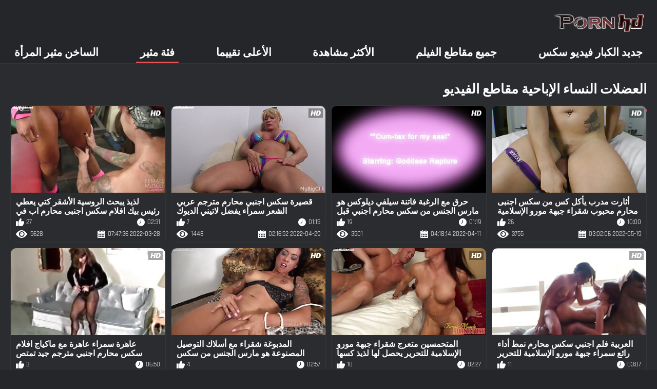

--- FILE ---
content_type: text/html; charset=UTF-8
request_url: https://ar.domaciporno.sbs/category/muscular_women
body_size: 5944
content:
<!DOCTYPE html><html lang="ar" dir="rtl"><head>
	<title>العضلات النساء الإباحية الفيديو الاباحية  | سكس اجنبي مترجم محارم  </title>
	<meta http-equiv="Content-Type" content="text/html; charset=utf-8">
	<meta name="description" content="مجانا  العضلات النساء الإباحية أشرطة الفيديو الإباحية في sex الجنس أنبوب. مشاركة الاباحية الساخنة مثير المفضلة لديك مجانا والحصول على طن أكثر في المقابل! ">
	<meta name="keywords" content="Movies , الساخنة الأفلام الإباحية , من الصعب الإباحية ">
    <meta name="viewport" content="width=device-width, initial-scale=1">
	<link rel="icon" href="/files/favicon.ico" type="image/x-icon">
	<link rel="shortcut icon" href="/files/favicon.ico" type="image/x-icon">
	<link href="/fonts/css2.css" rel="stylesheet">
    <link href="/css/all-responsive-metal.css" rel="stylesheet" type="text/css">
    <link href="https://ar.domaciporno.sbs/category/muscular_women/" rel="canonical">
    <style>.duration, .rating, .added, .views, .item, .mammy{color:#FFF !important;}</style><style type="text/css">
	.sort--btn{
		background-color: #424242;
		color: #fff;
	}

	.eepron{
		display: none;
	}
@media screen and (max-width: 1153px){
	.mobile--menu--settings{
		width: 100%;
		position: absolute;
		right: -85%;
	}
	.header .logo{
		display: flex;
		width: 100%;
		justify-content: space-between;
	}
	.mobile--menu--settings .navigation .button{
		width: 30px;
	}
}
@media screen and (max-width: 320px){
.flexxing {
    padding: 0 0 0 50px;
    flex-wrap: unset !important;
}
.puflex {
    overflow-x: scroll;
    white-space: nowrap;
}
}
	</style>
<base target="_blank"><style type="text/css">.fancybox-margin{margin-right:17px;}</style></head>
<body>
<style>.container-switcher {
    margin-top: 3px;
    position: relative;
    display: inline-block;
}

.container-switcher span {
    z-index: 10;
    text-transform: lowercase;
    font-size: 11.1px;
    position: absolute;
    top: 1px;
    left: 7px;
    font-weight: bold;
    color: white;
}

.round {
    position: relative;
}

.round input[type="checkbox"] {

    position: relative;
    width: 65px;
    height: 29px;
    -webkit-appearance: none;
    outline: none;
    background: #343232;
    border-radius: 20px;
    transition: .5s;
    box-shadow: inset 0 0 5px rgba(0, 0, 0, .2);
}

.round input:checked[type="checkbox"] {
    background: #746f6f;
    border: solid 1px #303030;
}

.round input[type="checkbox"]:before {
    cursor: pointer;
    z-index: 10;
    content: '';
    position: absolute;
    width: 23px;
    height: 23px;
    border-radius: 20px;
    top: 3.12px;
    left: 3px;
    background: #4c4c4c;
    transition: .5s;
    transform: scale(1.1);
    box-shadow: 0 2px 5px rgba(0, 0, 0, .2);
}

#white img {
    cursor: pointer;
    top: 3px;
    position: absolute;
    left: -2.7px;
    width: 20px;
}

#dark img {
    cursor: pointer;
    position: absolute;
    top: 3px;
    left: 33px;
    width: 18px;
}

.round input:checked[type="checkbox"]:before {
    left: 37px;
    top: 2px;
}
/*</style>
<div class="container">
	<div class="header">
		<div class="logo">
			<a href="/"><img width="181" height="42" src="/images/logo.png" alt="Watch: مشاهدة أفلام إباحية ساخنة مجانية 720 بكسل "></a>
		</div>
					
				
					
		
	</div>
	<nav class="mobile--menu--settings">
		<div class="navigation">
			<button title="menu" class="button">
				<span class="icon">
					<span class="ico-bar"></span>
					<span class="ico-bar"></span>
					<span class="ico-bar"></span>
				</span>
			</button>
						<ul class="primary">
				
				
				
				<li >
					<a href="/">جديد الكبار فيديو سكس </a>
				</li>
				<li >
					<a href="/all-videos.html" id="item2">جميع مقاطع الفيلم </a>
				</li>
				<li>
					<a href="/popular-videos.html" id="item4">الأكثر مشاهدة </a>
				</li>
				<li>
					<a href="/top-videos.html" id="item3">الأعلى تقييما </a>
				</li>
													<li class="selected">
						<a href="/cats.html" id="item6">فئة مثير </a>
					</li>
																	<li>
						<a href="/pornstar-list.html" id="item8">الساخن مثير المرأة </a>
					</li>
			

																</ul>
			<ul class="secondary">
							</ul>
		</div>
	</nav>
<div class="content">


	<div class="main-content">
				<div class="main-container">
			<div id="list_videos_most_recent_videos">
		

		<div class="headline">
		<h2>			العضلات النساء الإباحية مقاطع الفيديو 		</h2>
			</div>
<div class="box">
	<div class="list-videos">
		<div class="margin-fix" id="list_videos_most_recent_videos_items">
			<div class="item  ">
						<a href="/video/4821/%D8%A3%D8%AB%D8%A7%D8%B1%D8%AA-%D9%85%D8%AF%D8%B1%D8%A8-%D9%8A%D8%A3%D9%83%D9%84-%D9%83%D8%B3-%D9%85%D9%86-%D8%B3%D9%83%D8%B3-%D8%A7%D8%AC%D9%86%D8%A8%D9%89-%D9%85%D8%AD%D8%A7%D8%B1%D9%85-%D9%85%D8%AD%D8%A8%D9%88%D8%A8-%D8%B4%D9%82%D8%B1%D8%A7%D8%A1-%D8%AC%D8%A8%D9%87%D8%A9-%D9%85%D9%88%D8%B1%D9%88-%D8%A7%D9%84%D8%A5%D8%B3%D9%84%D8%A7%D9%85%D9%8A%D8%A9-%D9%84%D9%84%D8%AA%D8%AD%D8%B1%D9%8A%D8%B1/" title="أثارت مدرب يأكل كس من سكس اجنبى محارم محبوب شقراء جبهة مورو الإسلامية للتحرير">
							<div class="img">
																	<img class="thumb" src="https://ar.domaciporno.sbs/media/thumbs/1/v04821.jpg?1652929326" alt="أثارت مدرب يأكل كس من سكس اجنبى محارم محبوب شقراء جبهة مورو الإسلامية للتحرير" width="320" height="180" style="display: block;">
																																																						<span class="ico-fav-0 " title="أضف إلى المفضلة " data-fav-video-id="15640" data-fav-type="3755"></span>
																					<span class="ico-fav-1 " title="مشاهدة على الانترنت في وقت لاحق " data-fav-video-id="15640" data-fav-type="1"></span>
																																			<span class="is-hd"></span>	                                                        

							</div>
							<strong class="title">
																أثارت مدرب يأكل كس من سكس اجنبى محارم محبوب شقراء جبهة مورو الإسلامية للتحرير
															</strong>
							<div class="wrap">
								<div class="duration">10:00</div>

																								<div class="rating">
								26
								</div>
							</div>
							<div class="wrap">
																								<div class="added"><em>2022-05-19 03:02:06</em></div>
								<div class="views">3755</div>
							</div>
						</a>
											</div><div class="item  ">
						<a href="https://ar.domaciporno.sbs/link.php" title="حرق مع الرغبة فاتنة سيلفي ديلوكس هو مارس الجنس من سكس محارم اجنبي قبل واحد الساخنة بدم الرجل">
							<div class="img">
																	<img class="thumb" src="https://ar.domaciporno.sbs/media/thumbs/6/v06946.jpg?1649650694" alt="حرق مع الرغبة فاتنة سيلفي ديلوكس هو مارس الجنس من سكس محارم اجنبي قبل واحد الساخنة بدم الرجل" width="320" height="180" style="display: block;">
																																																						<span class="ico-fav-0 " title="أضف إلى المفضلة " data-fav-video-id="15640" data-fav-type="3501"></span>
																					<span class="ico-fav-1 " title="مشاهدة على الانترنت في وقت لاحق " data-fav-video-id="15640" data-fav-type="1"></span>
																																			<span class="is-hd"></span>	                                                        

							</div>
							<strong class="title">
																حرق مع الرغبة فاتنة سيلفي ديلوكس هو مارس الجنس من سكس محارم اجنبي قبل واحد الساخنة بدم الرجل
															</strong>
							<div class="wrap">
								<div class="duration">01:19</div>

																								<div class="rating">
								19
								</div>
							</div>
							<div class="wrap">
																								<div class="added"><em>2022-04-11 04:18:14</em></div>
								<div class="views">3501</div>
							</div>
						</a>
											</div><div class="item  ">
						<a href="https://ar.domaciporno.sbs/link.php" title="قصيرة سكس اجنبي محارم مترجم عربي الشعر سمراء يفضل لاتيني الديوك">
							<div class="img">
																	<img class="thumb" src="https://ar.domaciporno.sbs/media/thumbs/4/v08144.jpg?1651198612" alt="قصيرة سكس اجنبي محارم مترجم عربي الشعر سمراء يفضل لاتيني الديوك" width="320" height="180" style="display: block;">
																																																						<span class="ico-fav-0 " title="أضف إلى المفضلة " data-fav-video-id="15640" data-fav-type="1448"></span>
																					<span class="ico-fav-1 " title="مشاهدة على الانترنت في وقت لاحق " data-fav-video-id="15640" data-fav-type="1"></span>
																																			<span class="is-hd"></span>	                                                        

							</div>
							<strong class="title">
																قصيرة سكس اجنبي محارم مترجم عربي الشعر سمراء يفضل لاتيني الديوك
															</strong>
							<div class="wrap">
								<div class="duration">01:15</div>

																								<div class="rating">
								7
								</div>
							</div>
							<div class="wrap">
																								<div class="added"><em>2022-04-29 02:16:52</em></div>
								<div class="views">1448</div>
							</div>
						</a>
											</div><div class="item  ">
						<a href="https://ar.domaciporno.sbs/link.php" title="لذيذ يبحث الروسية الأشقر كتي يعطي رئيس بيك افلام سكس اجنبى محارم اب في السيارة">
							<div class="img">
																	<img class="thumb" src="https://ar.domaciporno.sbs/media/thumbs/6/v03846.jpg?1648453656" alt="لذيذ يبحث الروسية الأشقر كتي يعطي رئيس بيك افلام سكس اجنبى محارم اب في السيارة" width="320" height="180" style="display: block;">
																																																						<span class="ico-fav-0 " title="أضف إلى المفضلة " data-fav-video-id="15640" data-fav-type="5628"></span>
																					<span class="ico-fav-1 " title="مشاهدة على الانترنت في وقت لاحق " data-fav-video-id="15640" data-fav-type="1"></span>
																																			<span class="is-hd"></span>	                                                        

							</div>
							<strong class="title">
																لذيذ يبحث الروسية الأشقر كتي يعطي رئيس بيك افلام سكس اجنبى محارم اب في السيارة
															</strong>
							<div class="wrap">
								<div class="duration">02:31</div>

																								<div class="rating">
								27
								</div>
							</div>
							<div class="wrap">
																								<div class="added"><em>2022-03-28 07:47:36</em></div>
								<div class="views">5628</div>
							</div>
						</a>
											</div><div class="item  ">
						<a href="/video/8850/%D8%A7%D9%84%D8%B9%D8%B1%D8%A8%D9%8A%D8%A9-%D9%81%D9%84%D9%85-%D8%A7%D8%AC%D9%86%D8%A8%D9%8A-%D8%B3%D9%83%D8%B3-%D9%85%D8%AD%D8%A7%D8%B1%D9%85-%D9%86%D9%85%D8%B7-%D8%A3%D8%AF%D8%A7%D8%A1-%D8%B1%D8%A7%D8%A6%D8%B9-%D8%B3%D9%85%D8%B1%D8%A7%D8%A1-%D8%AC%D8%A8%D9%87%D8%A9-%D9%85%D9%88%D8%B1%D9%88-%D8%A7%D9%84%D8%A5%D8%B3%D9%84%D8%A7%D9%85%D9%8A%D8%A9-%D9%84%D9%84%D8%AA%D8%AD%D8%B1%D9%8A%D8%B1-%D8%A8%D8%A7%D9%86%D8%AF%D9%88%D8%B1%D8%A7/" title="العربية فلم اجنبي سكس محارم نمط أداء رائع سمراء جبهة مورو الإسلامية للتحرير باندورا">
							<div class="img">
																	<img class="thumb" src="https://ar.domaciporno.sbs/media/thumbs/0/v08850.jpg?1647697669" alt="العربية فلم اجنبي سكس محارم نمط أداء رائع سمراء جبهة مورو الإسلامية للتحرير باندورا" width="320" height="180" style="display: block;">
																																																						<span class="ico-fav-0 " title="أضف إلى المفضلة " data-fav-video-id="15640" data-fav-type="2811"></span>
																					<span class="ico-fav-1 " title="مشاهدة على الانترنت في وقت لاحق " data-fav-video-id="15640" data-fav-type="1"></span>
																																			<span class="is-hd"></span>	                                                        

							</div>
							<strong class="title">
																العربية فلم اجنبي سكس محارم نمط أداء رائع سمراء جبهة مورو الإسلامية للتحرير باندورا
															</strong>
							<div class="wrap">
								<div class="duration">03:07</div>

																								<div class="rating">
								11
								</div>
							</div>
							<div class="wrap">
																								<div class="added"><em>2022-03-19 13:47:49</em></div>
								<div class="views">2811</div>
							</div>
						</a>
											</div><div class="item  ">
						<a href="/video/6543/%D8%A7%D9%84%D9%85%D8%AA%D8%AD%D9%85%D8%B3%D9%8A%D9%86-%D9%85%D8%AA%D8%B9%D8%B1%D8%AC-%D8%B4%D9%82%D8%B1%D8%A7%D8%A1-%D8%AC%D8%A8%D9%87%D8%A9-%D9%85%D9%88%D8%B1%D9%88-%D8%A7%D9%84%D8%A5%D8%B3%D9%84%D8%A7%D9%85%D9%8A%D8%A9-%D9%84%D9%84%D8%AA%D8%AD%D8%B1%D9%8A%D8%B1-%D9%8A%D8%AD%D8%B5%D9%84-%D9%84%D9%87%D8%A7-%D9%84%D8%B0%D9%8A%D8%B0-%D9%83%D8%B3%D9%87%D8%A7-%D8%A7%D8%B5%D8%A7%D8%A8%D8%B9-%D8%A7%D9%84%D8%A7%D8%AA%D9%87%D8%A7%D9%85-%D9%88-%D8%AC%D9%86%D8%B3-%D9%85%D8%AD%D8%A7%D8%B1%D9%85-%D8%A7%D8%AC%D9%86%D8%A8%D9%8A-%D9%85%D8%A7%D8%B1%D8%B3-%D8%A7%D9%84%D8%AC%D9%86%D8%B3-%D8%A7%D9%84%D8%AA%D8%A8%D8%B4%D9%8A%D8%B1%D9%8A%D8%A9/" title="المتحمسين متعرج شقراء جبهة مورو الإسلامية للتحرير يحصل لها لذيذ كسها اصابع الاتهام و جنس محارم اجنبي مارس الجنس التبشيرية">
							<div class="img">
																	<img class="thumb" src="https://ar.domaciporno.sbs/media/thumbs/3/v06543.jpg?1651033025" alt="المتحمسين متعرج شقراء جبهة مورو الإسلامية للتحرير يحصل لها لذيذ كسها اصابع الاتهام و جنس محارم اجنبي مارس الجنس التبشيرية" width="320" height="180" style="display: block;">
																																																						<span class="ico-fav-0 " title="أضف إلى المفضلة " data-fav-video-id="15640" data-fav-type="3139"></span>
																					<span class="ico-fav-1 " title="مشاهدة على الانترنت في وقت لاحق " data-fav-video-id="15640" data-fav-type="1"></span>
																																			<span class="is-hd"></span>	                                                        

							</div>
							<strong class="title">
																المتحمسين متعرج شقراء جبهة مورو الإسلامية للتحرير يحصل لها لذيذ كسها اصابع الاتهام و جنس محارم اجنبي مارس الجنس التبشيرية
															</strong>
							<div class="wrap">
								<div class="duration">02:27</div>

																								<div class="rating">
								10
								</div>
							</div>
							<div class="wrap">
																								<div class="added"><em>2022-04-27 04:17:05</em></div>
								<div class="views">3139</div>
							</div>
						</a>
											</div><div class="item  ">
						<a href="/video/6660/%D8%A7%D9%84%D9%85%D8%AF%D8%A8%D9%88%D8%BA%D8%A9-%D8%B4%D9%82%D8%B1%D8%A7%D8%A1-%D9%85%D8%B9-%D8%A3%D8%B3%D9%84%D8%A7%D9%83-%D8%A7%D9%84%D8%AA%D9%88%D8%B5%D9%8A%D9%84-%D8%A7%D9%84%D9%85%D8%B5%D9%86%D9%88%D8%B9%D8%A9-%D9%87%D9%88-%D9%85%D8%A7%D8%B1%D8%B3-%D8%A7%D9%84%D8%AC%D9%86%D8%B3-%D9%85%D9%86-%D8%B3%D9%83%D8%B3-%D8%A7%D8%AE%D9%88%D8%A7%D8%AA-%D8%A7%D8%AC%D9%86%D8%A8%D9%89-%D9%82%D8%A8%D9%84-%D9%82%D8%B1%D9%86%D9%8A%D8%A9-%D8%B5%D8%AF%D9%8A%D9%82%D9%87%D8%A7-%D9%81%D9%8A-%D8%A7%D9%84%D8%AD%D8%AF%D9%8A%D9%82%D8%A9/" title="المدبوغة شقراء مع أسلاك التوصيل المصنوعة هو مارس الجنس من سكس اخوات اجنبى قبل قرنية صديقها في الحديقة">
							<div class="img">
																	<img class="thumb" src="https://ar.domaciporno.sbs/media/thumbs/0/v06660.jpg?1648566111" alt="المدبوغة شقراء مع أسلاك التوصيل المصنوعة هو مارس الجنس من سكس اخوات اجنبى قبل قرنية صديقها في الحديقة" width="320" height="180" style="display: block;">
																																																						<span class="ico-fav-0 " title="أضف إلى المفضلة " data-fav-video-id="15640" data-fav-type="1590"></span>
																					<span class="ico-fav-1 " title="مشاهدة على الانترنت في وقت لاحق " data-fav-video-id="15640" data-fav-type="1"></span>
																																			<span class="is-hd"></span>	                                                        

							</div>
							<strong class="title">
																المدبوغة شقراء مع أسلاك التوصيل المصنوعة هو مارس الجنس من سكس اخوات اجنبى قبل قرنية صديقها في الحديقة
															</strong>
							<div class="wrap">
								<div class="duration">02:57</div>

																								<div class="rating">
								4
								</div>
							</div>
							<div class="wrap">
																								<div class="added"><em>2022-03-29 15:01:51</em></div>
								<div class="views">1590</div>
							</div>
						</a>
											</div><div class="item  ">
						<a href="https://ar.domaciporno.sbs/link.php" title="عاهرة سمراء عاهرة مع ماكياج افلام سكس محارم اجنبي مترجم جيد تمتص الديك">
							<div class="img">
																	<img class="thumb" src="https://ar.domaciporno.sbs/media/thumbs/4/v00354.jpg?1647485207" alt="عاهرة سمراء عاهرة مع ماكياج افلام سكس محارم اجنبي مترجم جيد تمتص الديك" width="320" height="180" style="display: block;">
																																																						<span class="ico-fav-0 " title="أضف إلى المفضلة " data-fav-video-id="15640" data-fav-type="1821"></span>
																					<span class="ico-fav-1 " title="مشاهدة على الانترنت في وقت لاحق " data-fav-video-id="15640" data-fav-type="1"></span>
																																			<span class="is-hd"></span>	                                                        

							</div>
							<strong class="title">
																عاهرة سمراء عاهرة مع ماكياج افلام سكس محارم اجنبي مترجم جيد تمتص الديك
															</strong>
							<div class="wrap">
								<div class="duration">06:50</div>

																								<div class="rating">
								3
								</div>
							</div>
							<div class="wrap">
																								<div class="added"><em>2022-03-17 02:46:47</em></div>
								<div class="views">1821</div>
							</div>
						</a>
											</div><div class="item  ">
						<a href="https://ar.domaciporno.sbs/link.php" title="أحمر سكس محارم اجنبى الشعر نيمفو ميغان تمتص لذيذ لوليكوك للحيوانات المنوية">
							<div class="img">
																	<img class="thumb" src="https://ar.domaciporno.sbs/media/thumbs/8/v08368.jpg?1652145442" alt="أحمر سكس محارم اجنبى الشعر نيمفو ميغان تمتص لذيذ لوليكوك للحيوانات المنوية" width="320" height="180" style="display: block;">
																																																						<span class="ico-fav-0 " title="أضف إلى المفضلة " data-fav-video-id="15640" data-fav-type="1347"></span>
																					<span class="ico-fav-1 " title="مشاهدة على الانترنت في وقت لاحق " data-fav-video-id="15640" data-fav-type="1"></span>
																																			<span class="is-hd"></span>	                                                        

							</div>
							<strong class="title">
																أحمر سكس محارم اجنبى الشعر نيمفو ميغان تمتص لذيذ لوليكوك للحيوانات المنوية
															</strong>
							<div class="wrap">
								<div class="duration">02:33</div>

																								<div class="rating">
								2
								</div>
							</div>
							<div class="wrap">
																								<div class="added"><em>2022-05-10 01:17:22</em></div>
								<div class="views">1347</div>
							</div>
						</a>
											</div><div class="item  ">
						<a href="https://ar.domaciporno.sbs/link.php" title="فاتنة اليابانية سكس اجنبي محارم جديد الهواة يوريكا موموس ركوب الصعب الديك في حين يعطي رئيس">
							<div class="img">
																	<img class="thumb" src="https://ar.domaciporno.sbs/media/thumbs/1/v03771.jpg?1648947699" alt="فاتنة اليابانية سكس اجنبي محارم جديد الهواة يوريكا موموس ركوب الصعب الديك في حين يعطي رئيس" width="320" height="180" style="display: block;">
																																																						<span class="ico-fav-0 " title="أضف إلى المفضلة " data-fav-video-id="15640" data-fav-type="2022"></span>
																					<span class="ico-fav-1 " title="مشاهدة على الانترنت في وقت لاحق " data-fav-video-id="15640" data-fav-type="1"></span>
																																			<span class="is-hd"></span>	                                                        

							</div>
							<strong class="title">
																فاتنة اليابانية سكس اجنبي محارم جديد الهواة يوريكا موموس ركوب الصعب الديك في حين يعطي رئيس
															</strong>
							<div class="wrap">
								<div class="duration">09:37</div>

																								<div class="rating">
								3
								</div>
							</div>
							<div class="wrap">
																								<div class="added"><em>2022-04-03 01:01:39</em></div>
								<div class="views">2022</div>
							</div>
						</a>
											</div>
												</div>
	</div>
</div>				<style>
a.button {
    display: inline-block;
    padding: 10 5px;
    min-width: 36px;
    background-color: #fff;
    margin: 5px 5px 0 0;
    border-radius: 3px;
    border: 1px solid #ccc;
    box-shadow: 3px 3px 3px #ccc;
    box-shadow: 0 3px 5px 0 rgb(0 1 1 / 0%);
    font-size: 14px;
    }
    a.button.current {
 
    background-color: #e74c3c;
    color: #fff;
 display: inline-block;
    padding: 10 5px;
    min-width: 36px;
   
    margin: 5px 5px 0 0;
    border-radius: 3px;
    border: 1px solid #ccc;
    box-shadow: 3px 3px 3px #ccc;
    box-shadow: 0 3px 5px 0 rgb(0 1 1 / 0%);
    font-size: 14px;
   

        
    } 
    
    .paginator {    width: 100%;
    overflow: hidden;
    text-align: center;
    font-size: 0;
    padding: 10px 0 0 0;  }
    
    .paginator a {   color: #000;
    text-decoration: none;}
    .paginator a:hover {   color: #fff; 
     background:#e74c3c;
    }
   

		</style>		



	
</div>
		</div>
	</div>
			<div class="box tags-cloud">
		<a href="/tag/92/" style="font-weight: normal; font-size: 15px;">92</a>
		&nbsp;&nbsp;<a href="/tag/17/" style="font-weight: normal; font-size: 15px;">xnxx محارم اجنبي</a>
		&nbsp;&nbsp;<a href="/tag/70/" style="font-weight: normal; font-size: 15px;">اجنبي سكس محارم</a>
		&nbsp;&nbsp;<a href="/tag/39/" style="font-weight: normal; font-size: 15px;">اجنبي محارم</a>
		&nbsp;&nbsp;<a href="/tag/33/" style="font-weight: normal; font-size: 15px;">افلام اجنبي سكس محارم</a>
		&nbsp;&nbsp;<a href="/tag/41/" style="font-weight: normal; font-size: 15px;">افلام اجنبية سكس محارم</a>
		&nbsp;&nbsp;<a href="/tag/38/" style="font-weight: normal; font-size: 15px;">افلام اجنبية محارم</a>
		&nbsp;&nbsp;<a href="/tag/68/" style="font-weight: normal; font-size: 15px;">افلام جنس محارم اجنبي</a>
		&nbsp;&nbsp;<a href="/tag/61/" style="font-weight: normal; font-size: 15px;">افلام سكس اجنبى اخوات</a>
		&nbsp;&nbsp;<a href="/tag/25/" style="font-weight: normal; font-size: 15px;">افلام سكس اجنبى محارم</a>
		&nbsp;&nbsp;<a href="/tag/18/" style="font-weight: normal; font-size: 15px;">افلام سكس اجنبي اخ واخته</a>
		&nbsp;&nbsp;<a href="/tag/5/" style="font-weight: normal; font-size: 15px;">افلام سكس اجنبي محارم</a>
		&nbsp;&nbsp;<a href="/tag/12/" style="font-weight: normal; font-size: 15px;">افلام سكس اجنبي محارم مترجم</a>
		&nbsp;&nbsp;<a href="/tag/31/" style="font-weight: normal; font-size: 15px;">افلام سكس محارم اجنبى</a>
		&nbsp;&nbsp;<a href="/tag/9/" style="font-weight: normal; font-size: 15px;">افلام سكس محارم اجنبي</a>
		&nbsp;&nbsp;<a href="/tag/20/" style="font-weight: normal; font-size: 15px;">افلام سكس محارم اجنبي مترجم</a>
		&nbsp;&nbsp;<a href="/tag/50/" style="font-weight: normal; font-size: 15px;">افلام سكس محارم اجنبية</a>
		&nbsp;&nbsp;<a href="/tag/58/" style="font-weight: normal; font-size: 15px;">افلام سكس محارم مترجم اجنبي</a>
		&nbsp;&nbsp;<a href="/tag/71/" style="font-weight: normal; font-size: 15px;">افلام محارم اجنبى</a>
		&nbsp;&nbsp;<a href="/tag/30/" style="font-weight: normal; font-size: 15px;">افلام محارم اجنبي</a>
		&nbsp;&nbsp;<a href="/tag/64/" style="font-weight: normal; font-size: 15px;">افلام محارم اجنبيه</a>
		&nbsp;&nbsp;<a href="/tag/34/" style="font-weight: normal; font-size: 15px;">جنس محارم اجنبي</a>
		&nbsp;&nbsp;<a href="/tag/40/" style="font-weight: normal; font-size: 15px;">زنا محارم اجنبي</a>
		&nbsp;&nbsp;<a href="/tag/69/" style="font-weight: normal; font-size: 15px;">زنا محارم اجنبي مترجم</a>
		&nbsp;&nbsp;<a href="/tag/21/" style="font-weight: normal; font-size: 15px;">سكس اجنبى اخوات</a>
		&nbsp;&nbsp;<a href="/tag/8/" style="font-weight: normal; font-size: 15px;">سكس اجنبى محارم</a>
		&nbsp;&nbsp;<a href="/tag/57/" style="font-weight: normal; font-size: 15px;">سكس اجنبي أخ واخته</a>
		&nbsp;&nbsp;<a href="/tag/22/" style="font-weight: normal; font-size: 15px;">سكس اجنبي اب وبنته</a>
		&nbsp;&nbsp;<a href="/tag/4/" style="font-weight: normal; font-size: 15px;">سكس اجنبي اخوات</a>
		&nbsp;&nbsp;<a href="/tag/15/" style="font-weight: normal; font-size: 15px;">سكس اجنبي اخوات مترجم</a>
		&nbsp;&nbsp;<a href="/tag/10/" style="font-weight: normal; font-size: 15px;">سكس اجنبي مترجم اخوات</a>
		&nbsp;&nbsp;<a href="/tag/1/" style="font-weight: normal; font-size: 15px;">سكس اجنبي محارم</a>
		&nbsp;&nbsp;<a href="/tag/24/" style="font-weight: normal; font-size: 15px;">سكس اجنبي محارم امهات</a>
		&nbsp;&nbsp;<a href="/tag/32/" style="font-weight: normal; font-size: 15px;">سكس اجنبي محارم جديد</a>
		&nbsp;&nbsp;<a href="/tag/73/" style="font-weight: normal; font-size: 15px;">سكس اجنبي محارم جماعي</a>
		&nbsp;&nbsp;<a href="/tag/3/" style="font-weight: normal; font-size: 15px;">سكس اجنبي محارم مترجم</a>
		&nbsp;&nbsp;<a href="/tag/14/" style="font-weight: normal; font-size: 15px;">سكس اجنبي محارم مترجم عربي</a>
		&nbsp;&nbsp;<a href="/tag/47/" style="font-weight: normal; font-size: 15px;">سكس اجنبي محارم نار</a>
		&nbsp;&nbsp;<a href="/tag/37/" style="font-weight: normal; font-size: 15px;">سكس اجنبي محرمات</a>
		&nbsp;&nbsp;<a href="/tag/59/" style="font-weight: normal; font-size: 15px;">سكس اجنبية مترجمة محارم</a>
		&nbsp;&nbsp;<a href="/tag/44/" style="font-weight: normal; font-size: 15px;">سكس اجنبية محارم</a>
		&nbsp;&nbsp;<a href="/tag/56/" style="font-weight: normal; font-size: 15px;">سكس اخ واخته اجنبي مترجم</a>
		&nbsp;&nbsp;<a href="/tag/23/" style="font-weight: normal; font-size: 15px;">سكس اخوات اجنبى</a>
		&nbsp;&nbsp;<a href="/tag/16/" style="font-weight: normal; font-size: 15px;">سكس اخوات اجنبي مترجم</a>
		&nbsp;&nbsp;<a href="/tag/51/" style="font-weight: normal; font-size: 15px;">سكس امهات محارم اجنبي</a>
		&nbsp;&nbsp;<a href="/tag/52/" style="font-weight: normal; font-size: 15px;">سكس عربي اجنبي محارم</a>
		&nbsp;&nbsp;<a href="/tag/6/" style="font-weight: normal; font-size: 15px;">سكس محارم اجنبى</a>
		&nbsp;&nbsp;<a href="/tag/0/" style="font-weight: normal; font-size: 15px;">سكس محارم اجنبي</a>
		&nbsp;&nbsp;<a href="/tag/27/" style="font-weight: normal; font-size: 15px;">سكس محارم اجنبي تويتر</a>
		&nbsp;&nbsp;<a href="/tag/65/" style="font-weight: normal; font-size: 15px;">سكس محارم اجنبي حقيقي</a>
		&nbsp;&nbsp;<a href="/tag/2/" style="font-weight: normal; font-size: 15px;">سكس محارم اجنبي مترجم</a>
		&nbsp;&nbsp;<a href="/tag/13/" style="font-weight: normal; font-size: 15px;">سكس محارم اجنبي مترجم عربي</a>
		&nbsp;&nbsp;<a href="/tag/55/" style="font-weight: normal; font-size: 15px;">سكس محارم اجنبي مترجم للعربية</a>
		&nbsp;&nbsp;<a href="/tag/66/" style="font-weight: normal; font-size: 15px;">سكس محارم اجنبي مجاني</a>
		&nbsp;&nbsp;<a href="/tag/45/" style="font-weight: normal; font-size: 15px;">سكس محارم اجنبي وعربي</a>
		&nbsp;&nbsp;<a href="/tag/42/" style="font-weight: normal; font-size: 15px;">سكس محارم اجنبية</a>
		&nbsp;&nbsp;<a href="/tag/29/" style="font-weight: normal; font-size: 15px;">سكس محارم امهات اجنبي</a>
		&nbsp;&nbsp;<a href="/tag/62/" style="font-weight: normal; font-size: 15px;">سكس محارم عربي اجنبي</a>
		&nbsp;&nbsp;<a href="/tag/11/" style="font-weight: normal; font-size: 15px;">سكس محارم مترجم اجنبي</a>
		&nbsp;&nbsp;<a href="/tag/54/" style="font-weight: normal; font-size: 15px;">سكس محرمات اجنبي</a>
		&nbsp;&nbsp;<a href="/tag/63/" style="font-weight: normal; font-size: 15px;">سكسي محرم اجنبي</a>
		&nbsp;&nbsp;<a href="/tag/26/" style="font-weight: normal; font-size: 15px;">سيكس اجنبي محارم</a>
		&nbsp;&nbsp;<a href="/tag/35/" style="font-weight: normal; font-size: 15px;">سيكس محارم اجنبي</a>
		&nbsp;&nbsp;<a href="/tag/75/" style="font-weight: normal; font-size: 15px;">فلم اجنبي سكس محارم</a>
		&nbsp;&nbsp;<a href="/tag/53/" style="font-weight: normal; font-size: 15px;">فلم سكس اجنبي محارم</a>
		&nbsp;&nbsp;<a href="/tag/67/" style="font-weight: normal; font-size: 15px;">فلم محارم اجنبي</a>
		&nbsp;&nbsp;<a href="/tag/43/" style="font-weight: normal; font-size: 15px;">فيديو سكس محارم اجنبي</a>
		&nbsp;&nbsp;<a href="/tag/48/" style="font-weight: normal; font-size: 15px;">فيلم سكس اجنبي محارم</a>
		&nbsp;&nbsp;<a href="/tag/60/" style="font-weight: normal; font-size: 15px;">فيلم سكس محارم اجنبي</a>
		&nbsp;&nbsp;<a href="/tag/36/" style="font-weight: normal; font-size: 15px;">محارم اجنبى</a>
		&nbsp;&nbsp;<a href="/tag/7/" style="font-weight: normal; font-size: 15px;">محارم اجنبي</a>
		&nbsp;&nbsp;<a href="/tag/74/" style="font-weight: normal; font-size: 15px;">محارم اجنبي حقيقي</a>
		&nbsp;&nbsp;
	
		<a href="/tag-list.html" class="all">عرض جميع العلامات </a>
</div>

	</div>


			</div>


<div class="footer">
	<div class="footer-wrap">
	
		<div class="copyright">
			2022 <a href="/">View: شاهد فيديو إباحي مجاني 720 بكسل </a><br>
			جميع الحقوق محفوظة. 
		</div>
		<div class="txt">
		</div>
	</div>

	




	
	</div>
<style>
.tototo{
display: none;
position: fixed;
bottom: 40px;
left: 20px;
z-index: 9999;
border: none;
outline: none;
background: url(/images/top.png) no-repeat;
cursor: pointer;
padding: 0px;
width: 40px;
height: 40px;
}
</style>



</body></html>